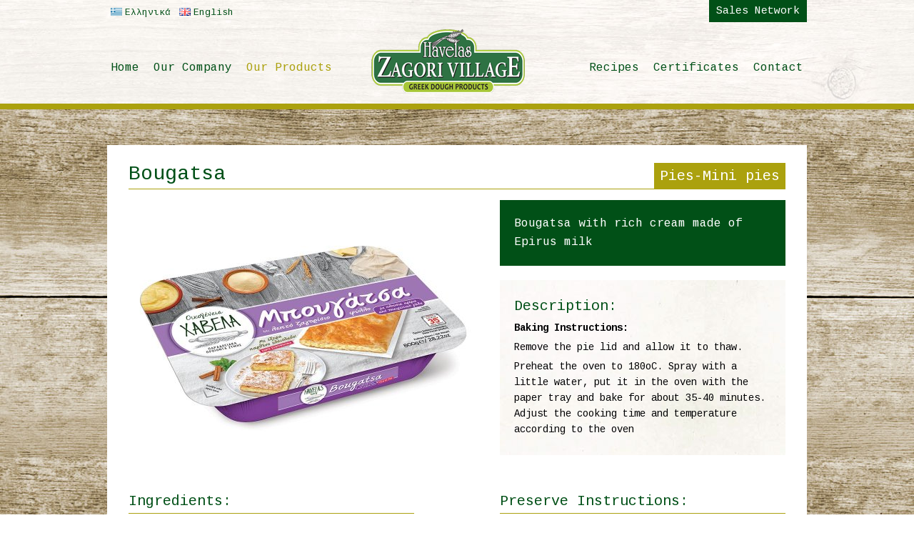

--- FILE ---
content_type: text/html; charset=UTF-8
request_url: http://www.zagorisio-filo.gr/en/products/%EF%BF%BD%EF%BF%BD%EF%BF%BD%EF%BF%BD%EF%BF%BD%EF%BF%BD%EF%BF%BD%EF%BF%BD%EF%BF%BD%EF%BF%BD_%EF%BF%BD%EF%BF%BD%EF%BF%BD%EF%BF%BD%EF%BF%BD%EF%BF%BD%EF%BF%BD%EF%BF%BD%EF%BF%BD%EF%BF%BD%EF%BF%BD%EF%BF%BD%EF%BF%BD%EF%BF%BD-2/22-%EF%BF%BD%EF%BF%BD%EF%BF%BD%EF%BF%BD%EF%BF%BD%EF%BF%BD%EF%BF%BD%EF%BF%BD%EF%BF%BD%EF%BF%BD%EF%BF%BD%EF%BF%BD%EF%BF%BD%EF%BF%BD%EF%BF%BD%EF%BF%BD%EF%BF%BD%EF%BF%BD
body_size: 2849
content:
<!DOCTYPE html>
<!--[if lt IE 7 ]><html class="ie ie6" lang="en"> <![endif]-->
<!--[if IE 7 ]><html class="ie ie7" lang="en"> <![endif]-->
<!--[if IE 8 ]><html class="ie ie8" lang="en"> <![endif]-->
<!--[if (gte IE 9)|!(IE)]><!--><html lang="en" xmlns:fb="http://ogp.me/ns/fb#"> <!--<![endif]-->
<head>

	<!-- Basic Page Needs
  ================================================== -->
	<meta charset="utf-8">
	<title>Bougatsa  Traditional Zagorisio Filo Havelas</title>	
	
	<!-- Basic Metas
	================================================== -->		
	<meta name="title" content="Παραδοσιακό Ζαγορίσιο Φύλλο Χαβέλας, παραδοσιακά χειροποίητα φύλλα ιδανικά για πίτες και γλυκά"/><meta name="keywords" content="ζαγορισιο,χαβελας,φυλλο,ζαγορισιο φυλλο,παραδοσιακο φυλλο, φυλλο κρουστας, φυλλο χωριατικο, συνταγες,φυλλο ολικης,ιωαννινα,ζαγορια,ζαγοροχωρια,αγνα υλικα,"/><meta name="description" content="Το Παραδοσιακό Ζαγορίσιο Φύλλο Χαβέλας παρασκευάζει παραδοσιακά χειροποίητα φύλλα ιδανικά για πίτες και γλυκά από τα αγνότερα υλικά."/><link href="http://www.zagorisio-filo.gr/products/Pies_Mini_pies-2/22-Bougatsa" rel="canonical"/>	
	<meta name="author" content="Παραδοσιακό Ζαγορίσιο Φύλλο Χαβέλας" />
	<meta name="geo.position" content="39.66510369323807, 20.849529504776" />
	<meta name="geo.placename" content="Ioannina, Greece" />
	<meta name="geo.region" content="el-gr" />
	<meta name="DC.title" lang="el" content="Παραδοσιακό Ζαγορίσιο Φύλλο Χαβέλας" />
	<meta name="DC.creator" content="Wapp - development house" />
	
	<!-- CMS Init
	================================================== -->
	<base href="http://www.zagorisio-filo.gr/">
<script type="text/javascript">
//<![CDATA[
var baseUrl = '/en/';
//]]>
</script><link href="http://www.zagorisio-filo.gr/" rel="alternate" hreflang="x-default"/><link href="http://www.zagorisio-filo.gr/" rel="alternate" hreflang="el"/><link href="http://www.zagorisio-filo.gr/en" rel="alternate" hreflang="en"/>
	<!-- CSS
	================================================== -->
	<link rel="stylesheet" type="text/css" href="/js/jquery/fancybox/jquery.fancybox.css"/><link rel="stylesheet" type="text/css" href="/css/style.css"/><link rel="stylesheet" type="text/css" href="/js/jquery/skippr/jquery.skippr.css"/>
	<!-- Favicons
	================================================== -->
	<link rel="shortcut icon" href="/favicon.ico" />
	
	<!-- Scripts
	================================================== -->
	
	<script type="text/javascript" src="/js/jquery/jquery-1.10.1.min.js"></script>
	
		
	<!--[if lt IE 9]>
		<script src="http://html5shim.googlecode.com/svn/trunk/html5.js"></script>
	<![endif]-->	
	
	</head>
<body>
<!-- FLASH MESSAGES -->
			
	
<div id="header">
	<div class="container">			
		
		<div id="top_bar">	
			
<div class="language">
		<a href="/products/����������_��������������-2/22-������������������"><span class="el">&nbsp;</span>Ελληνικά</a>		<a href="/en/products/����������_��������������-2/22-������������������"><span class="en">&nbsp;</span>English</a>		  
</div>


		
			
			<div id="top_menu">	
				<a href="/en/pages/network" title="Sales Network">Sales Network</a>			</div>
		</div>
		
		<div class="clear"></div>		
					<div id="logo_en">
				<a href="/en" title="Παραδοσιακό Ζαγορίσιο Φύλλο Χαβέλας">Παραδοσιακό Ζαγορίσιο Φύλλο Χαβέλας</a>			</div>
					
		<div id="navi">
			<ul class="english_menu">					
				<li class=""><a href="/en" title="Home page">Home</a></li>									
				<li class=""><a href="/en/pages/about" title="Our Company">Our Company</a></li>
				<li class="current"><a href="/en/products" title="Our Products">Our Products</a></li>	
				<li class="right_menu "><a href="/en/recipes" title="Recipes">Recipes</a></li>
				<li class=""><a href="/en/pages/certificates" title="Certificates">Certificates</a></li>
				<li class="last "><a href="/en/pages/contact" title="Contact">Contact</a></li>
			</ul>			
		</div>
		
		<div class="clear"></div>
	</div>
</div>


<div id="content"> 	
	<div id="ajaxcontent">
		

	

<div class="content">  
		
	<h1>Bougatsa  <span>Pies-Mini pies</span></h1>

			<a href="/img/product/image/havelas_family_mpoygatsa_me_krema.jpg" class="popup" title="Bougatsa "><img src="/img/product/image/thumbs/preview/havelas_family_mpoygatsa_me_krema.jpg" class="product_thumb" alt="Bougatsa "/></a>			
		
		
		<div class="highlight">Bougatsa with rich cream made of Epirus milk</div>
				
	
		<div class="description_box">
		<h2>Description:</h2>
		<p><b>Baking Instructions:</b></p>
<p>Remove the pie lid and allow it to thaw.</p>
<p>Preheat the oven to 180oC. Spray with a little water, put it in the oven with the paper tray and bake for about 35-40 minutes. Adjust the cooking time and temperature according to the oven</p>	
	</div>		
			
	
	<div class="clear"></div>	
	
		<div class="specs_box">
		<h2>Ingredients:</h2>
		<p>Dough : <b>Wheat</b> flour, water, corn starch, salt</p>
<p>Filling : <b>milk,</b> sugar, semolina 10% <b>(wheat),</b> <b>eggs,</b> butter <b>(milk),</b>vegetable oils ( olive oil, sunflower oil), vanillin.</p>		
	</div>	
			
	
		<div class="specs_box right">
		<h2>Preserve Instructions:</h2>
		<p>In the freezer at -12oC for one month.</p>
<p>In the freezer at -18oC until the expiration date</p>
<p><b>Attention:</b></p>
<p>If the product is defrosted it should not be refrigerated again</p>		
	</div>	
			

	<div class="clear"></div>	

				
	
	<div class="clear"></div>	 
</div>


	</div>		
	<div class="clear"></div>		             
</div>

<div class="clear"></div>

	

<div id="footer">
	<div class="container">		
		
		<div class="footer_top">					
			<ul>								
				<li><a href="/en" title="Home page">Home</a></li>					
				<li><a href="/en/pages/about" title="Our Company">Our Company</a></li>
				<li><a href="/en/products" title="Our Products">Our Products</a></li>	
				<li><a href="/en/recipes" title="Recipes">Recipes</a></li>
				<li><a href="/en/pages/certificates" title="Certificates">Certificates</a></li>
				<li><a href="/en/pages/network" title="Sales Network">Sales Network</a></li>
				<li><a href="/en/pages/contact" title="Contact">Contact</a></li>		
			</ul>		
			
			<div class="social_media">
				<a href="https://www.facebook.com/zagorisiofilo/" target="_blank"><img src="/img/layout/facebook.png" alt="facebook"/></a>			
					
			</div>					
			<div class="clear"></div>
		</div>
		
		<div class="footer_copyright">
			<p>Traditional Zagorisio Filo Havelas // Copyright © 2026 // All rights reserved.</p>	
			
			<div id="wapp"><a href="http://www.wapp.gr" target="_blank" title="Wapp - Κατασκευή Ιστοσελίδων - Ηλεκτρονικών Καταστημάτων - Διαδικτυακών Εφαρμογών">Wapp - Κατασκευή ιστοσελίδων - Κατασκευή ηλεκτρονικού καταστήματος</a></div>	

			<div id="interplay"><a href="http://www.interplay.gr" target="_blank" title="Interplay.gr">Interplay.gr</a></div>	
			<div class="clear"></div>
		</div>
	   
	</div>
</div>

<script type="text/javascript" src="/js/packed/d41d8cd98f00b204e9800998ecf8427e_1498463359.js"></script><script type="text/javascript">
//<![CDATA[
	
		$(document).ready(function (){		
		
			
			
		});		
	
//]]>
</script><script type="text/javascript" src="/js/jquery/fancybox/jquery.fancybox.js"></script><script type="text/javascript">
//<![CDATA[
$(document).ready(function (){			
	$( '.popup' ).fancybox();	
});

//]]>
</script>	
</body>
</html>

--- FILE ---
content_type: text/css
request_url: http://www.zagorisio-filo.gr/css/style.css
body_size: 3607
content:
@import url(https://fonts.googleapis.com/css?family=Cousine:400,700&subset=latin,greek);

html, body, div, span, applet, object, iframe, h1, h2, h3, h4, h5, h6, p, blockquote, pre, a, abbr, acronym, address, big, cite, code, del, dfn, em, font, img, ins, kbd, q, s, samp, small, strike, strong, sub, tt, var, dl, dt, dd, ol, ul, li, fieldset, form, label, legend, table, caption, tbody, tfoot, thead, tr, th, td { margin: 0px; padding: 0px; border: 0px none; outline: 0px none; font-weight: inherit; font-style: inherit; font-size: 100%; font-family: inherit; vertical-align: baseline; }
:focus { outline: 0px none; }
ol, ul { list-style: none outside none; }
strong{font-weight:bold;}
a{color:#015017; text-decoration:none;}
.clear{clear:both;}

body { font-size: 15px; font-family: 'Cousine', Arial; color:#010103; min-width: 980px; background:#fff; }
.container { margin:0 auto; width: 980px; height: auto;position:relative; }

#header {  width: 100%; height:145px;  padding: 0px; margin:0 auto; background: url('../img/layout/bg-header.jpg') repeat scroll top center transparent; border-bottom: 8px solid #aba10e; position:relative; z-index:998;}

#top_bar { display:block; margin: 0px 0px 0px 0px; width:auto; }
#top_menu { float: right;width:400px; }
#top_menu a {font-size: 15px; float: right;color: #fff; background: #015017;padding: 7px 10px;}
#top_menu a:hover {background: #aba10e; }

.language { position: relative; margin-top:10px; float:left; width:400px; transition: right 100ms ease 0s; }
.language a { text-align: center;  color: #015017;font-size: 13px; float: left; overflow: hidden;  margin-right: 2px; padding: 0px 5px 0px 5px;  }
.language a:hover { color: #aba10e; }
.en { display: inline-block; vertical-align: middle; width: 20px; height: 13px; background: url('../img/layout/en.png') no-repeat scroll 0px 0px transparent; text-indent: -9999px; overflow: hidden; }
.el { display: inline-block; vertical-align: middle; width: 20px; height: 13px; background: url('../img/layout/gr.png') no-repeat scroll 0px 0px transparent; text-indent: -9999px; overflow: hidden; }
.de { display: inline-block; vertical-align: middle; width: 20px; height: 13px; background: url('../img/layout/de.png') no-repeat scroll 0px 0px transparent; text-indent: -9999px; overflow: hidden; }

#logo { position:absolute;top:40px;left:370px; width: 215px; height: 90px;  }
#logo a { display: block; width: 100%; height: 100%;text-indent: -999999px!important; background: url(../img/layout/logo-1.png) center center no-repeat;background-size: 100%; }

#logo_en { position:absolute;top:40px;left:370px; width: 215px; height: 90px;  }
#logo_en a { display: block; width: 100%; height: 100%;text-indent: -999999px!important; background: url('../img/layout/logo_en.png') no-repeat scroll center center transparent; }

#navi { float: left;  margin: 50px 0px 0px 0px; width:auto;  }
#navi ul { float: left;  }
#navi ul li { float: left; }
#navi ul li a { float: left; display: block; font-size: 16px; color: #015017; text-decoration: none; padding: 5px 5px 5px 5px; margin: 0px 10px 0px 0px;  }
#navi ul li a:hover, #navi ul li.current a {color:#aba10e;}
#navi ul li.right_menu {margin-left: 250px;}
#navi ul.english_menu li.right_menu {margin-left: 340px;}
#navi ul li.last a {margin-right: 0px;}

#website {  width: 100%; padding: 0px; margin: 0px auto 0px auto;background: #E3E1DA; border-top: 8px solid #aba10e;}
#website .container { padding: 20px 0 20px 0; text-align:center; }
#website a { color: #015017; display:block; }
#website img { vertical-align:middle; margin-left:20px; }

#footer {  width: 100%; padding: 0px; margin: 0px auto 0px auto;background: #fff; color: #015017;border-top: 8px solid #aba10e; }
#footer .container { padding: 40px 0 40px 0; }
.footer_top { margin:0px auto 0px auto; width: 980px; padding: 0px 0 10px 0;  }
.footer_top ul {margin:0px 0px 0px 0px;float:left;width:430px; }
.footer_top ul li{ font-size:14px;color: #015017;display:inline-block; margin-bottom:8px; margin-right:5px;background:transparent url(../img/layout/arrow_footer.png) no-repeat 0 2px;padding-left:14px;}
.footer_top ul li a{color: #015017;display:block; }
.footer_top ul li a:hover{color:#aba10e; }
.social_media {float:right;margin:0px 0px 0px 0px; }
.social_media a {display:inline-block;margin:-10px 0px 0px 15px; background:#015017;padding:10px; -webkit-border-radius: 52px;-moz-border-radius: 52px;border-radius: 52px;}
.social_media a img {display:block; }
.social_media a:hover {background:#aba10e; }

.footer_copyright { margin:0px auto 0 auto; padding: 20px 0 0px 0;width: 980px;position:relative; border-top:1px solid #aba10e; }
.footer_copyright p { float: left; width: 700px;line-height:20px;font-size:14px;color: #015017; }
.footer_copyright a { color: #015017; text-decoration: none;  }
.footer_copyright a:hover { text-decoration: underline; }
#wapp{position:relative;float:right;}
#wapp a{	display: block;	width: 75px;height: 20px;background:transparent url(../img/layout/wapp.png) no-repeat center;text-indent: -999999px!important;}
#interplay{position:relative;float:right;margin-right:20px;margin-top:-3px;}
#interplay a{	display: block;	width: 93px;height: 25px;background:transparent url(../img/layout/interplay.jpg) no-repeat center;text-indent: -999999px!important;}

#slideshow {  width: 100%;    height: 550px;  position: relative;  margin:0px; }
#slideshow .content_text {  width: 980px; margin:0 auto; text-align:center;}
#slideshow h1 { font-size:38px;color:#fff;display:block; top:220px;position:relative;z-index:9999; text-shadow: 0 3px 5px #015017; }
#slideshow h2 { font-size:32px;color:#fff; top:230px; position:relative; z-index:9999;text-shadow: 0 3px 5px #015017;}

#content {  width: 100%; min-height:300px;background: url('../img/layout/bg-body.jpg') repeat scroll 0 0 transparent; padding-bottom:50px; padding-top:50px; }

.content {  width: 920px; padding:20px 30px;margin:0px auto 0 auto; position:relative; background:#fff;   }
.content.home { margin-top:-200px; padding:0px;width: 980px; }
.content.products {background:transparent url(../img/layout/products.jpg) repeat 0 0; }
.content h1 {font-size:28px;color:#015017;margin:5px 0px 15px 0px; border-bottom:1px solid #aba10e;padding-bottom:5px;}
.content h1 span { float:right;font-size:20px;color:#fff;background:#aba10e;padding:7px 8px; }
.content h2 { font-size:20px;color:#015017;margin:15px 0px 8px 0px; }
.content h3 { font-size:16px;color:#015017;margin:3px 0px 8px 0px; }
.content h4 {  font-size:15px;line-height:20px;margin:3px 0px 8px 0px; }
.content p { font-size:14px;line-height:22px;margin:5px 0px; }

ul.static_list { margin:10px 5px 10px 5px;overflow:auto;}
ul.static_list li{ margin:0 0 8px 0;line-height:18px; background:transparent url(../img/layout/list.png) no-repeat 0 2px;padding-left:14px;}

a.read_more {display:inline-block; margin:10px 0 0 0;color: #fff; background: #015017; line-height:22px; padding: 8px 10px 5px 10px;}
a.read_more:hover {background: #aba10e; }

#top_product {display:block;}
#top_product img{display:block;}
#company {display:block;border-top:1px solid #aba10e;border-bottom:1px solid #aba10e;}
#products {display:block;padding:20px 30px;background:transparent url(../img/layout/products.jpg) repeat 0 0;}

.about_left {float:left;width:530px;height:210px;padding:20px 30px;background: url('../img/layout/company.png') no-repeat scroll right center transparent;}
.about_left h2 {text-shadow: 0 1px 1px #fff;margin:3px 0px 8px 0px;}
.about_left h2 a {display:block;}
.about_left p {width:280px;}
.about_left a.read_more {margin:20px 0 0 0;}
.about_right {float:right;width:330px;height:210px;padding:20px 30px;background: url('../img/layout/map.png') no-repeat scroll bottom center #E3E1DA;}
.about_right h2 {text-shadow: 0 1px 1px #fff;margin:3px 0px 8px 0px;}
.about_right h2 a {display:block;}

#products  h2{ text-align:center;margin:10px 0px 8px 0px;text-shadow: 0 1px 1px #fff;}
.product {float: left;
    width: 31%;
    margin: 10px 10px 10px 0px;
    text-align: center;
    position: relative;
    overflow: hidden;
    margin-right: 1%;
	margin-left: 1%;}
	
#products .product{
	width: 23%;
}
.product.last {margin-right:0px;}
.product img {margin-bottom:10px;border:5px solid #fff; margin-bottom: 10px;
    width: 95%;}
.product h2 {font-size: 16px;  margin: 3px 0 8px;}
.product h3 {font-size: 16px;  margin: 3px 0 8px;}
.product:hover img {border:5px solid #aba10e;}
.product:hover h2 a {color: #aba10e;}
.product:hover h3 a {color: #aba10e;}
.product:hover a.read_more {background: #aba10e;}
.product_link {position:absolute;top:0px;left:0px;width:100%;height:100%;display:block;text-indent: -999999px;}

.product.large {width:455px;}
.product.large img {width:445px;}

.store {width:380px;float:left;padding:20px 30px;background:#E3E1DA;margin-top:15px;line-height:22px; }
.store.last {float:right;}
.store.large {width:860px;}
.store strong { display:block;font-size:16px;color:#015017;font-weight:normal;margin:3px 0px 8px 0px; }

.product_thumb {float:left; margin:0 20px 20px 0;}
.highlight {display:block;overflow:auto;padding:20px; margin:0 0px 20px 0; background:#015017;color:#fff;line-height:26px; font-size:16px;}
.specs_box {width:400px;float:left;padding:0px 0px; }
.specs_box.right {float:right;}
.specs_box h2 {border-bottom:1px solid #aba10e;padding-bottom:5px;}
.description_box  {float:right;width: 360px;background:transparent url(../img/layout/products.jpg) repeat 0 0; padding:10px 20px 20px 20px;}
.awards_box {margin-top:20px; }
.awards_box h3 {border-bottom:1px solid #aba10e;padding-bottom:5px;font-size: 20px;}

.recipe {float:left;width:280px;margin:10px 10px 10px 0px;text-align:center;position:relative;background:transparent url(../img/layout/products.jpg) repeat 0 0;padding:10px;}
.recipe.last {margin-right:0px;}
.recipe img {display:block;margin-bottom:15px;}
.recipe h2  {font-size: 16px;    margin: 3px 0 8px;}
.recipe:hover h2 a {color: #aba10e;}
.recipe_link {position:absolute;top:0px;left:0px;width:100%;height:100%;display:block;text-indent: -999999px;}

.recipe_thumb {float:left; margin:0 20px 20px 0;}
.cook_box h2 {border-bottom:1px solid #aba10e;padding-bottom:5px;}
.cook_box ul  { margin:10px 5px 10px 0px;overflow:auto;}
.cook_box ul  li{  margin:0 0 8px 0;line-height:20px; background:transparent url(../img/layout/cook.png) no-repeat 0 0px;padding-left:24px;color: #aba10e; }
.ingredients_box  {float:right;width: 390px; }
.ingredients_box h2  {border-bottom:1px solid #aba10e;padding-bottom:5px; }
.ingredients_box ul  { margin:10px 5px 10px 0px;overflow:auto;}
.ingredients_box ul  li{  margin:0 0 8px 0;line-height:20px; background:transparent url(../img/layout/cook.png) no-repeat 0 0px;padding-left:24px;color: #aba10e; }

.left_thumb {float:left; margin:0 20px 20px 0;}
.right_thumb {float:right; margin:0 0px 20px 20px;}


.category {display:block;margin:10px 0px 10px 0px;position:relative;background:transparent url(../img/layout/products.jpg) repeat 0 0;padding:10px;}
.category img { display:block;width:900px;height:200px;}
.category h2 { position:absolute;top:20px;left:30px;font-size: 24px; color: #fff; background: #015017; line-height:28px; padding: 10px 15px; }
.category h2 a {  color: #fff;  }
.category:hover h2 {background: #aba10e;}
.category_link {position:absolute;top:0px;left:0px;width:100%;height:100%;display:block;text-indent: -999999px;}

.contact_left{float:left;width:600px;}
.contact_right{float:right;width:300px;}

ul.contact_list {margin:10px 0 50px 0px;}
ul.contact_list li {margin:0px 0 10px 0;padding-left:36px;line-height:32px; font-size:16px;}
ul.contact_list li.home {background:transparent url(../img/layout/home.png) no-repeat 0 0;}
ul.contact_list li.tel {background:transparent url(../img/layout/tel.png) no-repeat 0 0;}
ul.contact_list li.fax {background:transparent url(../img/layout/fax.png) no-repeat 0 0;}
ul.contact_list li.email {background:transparent url(../img/layout/email.png) no-repeat 0 0;}

.contactform{
	margin:20px 0 20px 0;	
	width:600px;	
}
.contactform div.input{
	float:left;
	margin:0px 0 15px 0;
	padding:0;
	width:50%;
	position: relative;
	background:none;
}
.contactform div.textarea {
	float:left;
	margin:0px 0 15px 0;
	padding:0;
	width:100%;	
}

.contactform div.submit{
	float:left;
	width:95%;
	margin:5px 0 10px 0;
	padding:20px 0 5px;
	text-align:center;	
}

.contactform div.input label {
	float:left;
	width:100%;
	margin:0 0 4px 0;
	padding:0px;
	display:block;
	text-align:left;		
	font-size:18px;
	color: #015017;	
	font-family: 'Cousine', Arial;
}

.contactform input[type="text"], .contactform textarea {
	width:250px;
	padding:10px;
	margin:0px;	
	font-size:16px;	
	font-family: 'Cousine', Arial;
	background: #aba10e;	
	color: #fff;	
	-webkit-transition: all 0.4s ease; 
	transition: all 0.4s ease; 	
	border:none;
	text-align:left;
	float:left;	
}
.contactform textarea {	
	width:550px;
	height:130px;	
}

.contactform input[type="text"]:focus, .contactform input[type="text"]:hover {
outline: none;
background: #015017; 
}

.contactform textarea:focus, .contactform textarea:hover {
outline: none;
background: #015017; 
}

.contactform div.submit input{
	background: #015017; width:220px;border: none; color: #fff; cursor: pointer; text-align: center;  margin-left: 160px; margin-top: 20px;display: block; padding: 10px 20px; font-size: 24px; outline: medium none;font-family: 'Cousine', Arial;
}
.contactform div.submit input:hover{
	background: #aba10e;	
}
.contactform div.submit input:active{
	background: #aba10e;	
}

.contactform .required label:after {
	color:#e32;
	content:'*';
	display:inline;
}
.contactform div label.error{
	color:#e32;
	font-size:14px;
	width:100%;
	margin-top:5px;
	text-align:left;
	float: left;
}

/* FLASH MESSAGES
================================================== */
.hello-bar {
	position: absolute;
	top: 0;
	left: 0;
    color: #fff;
    font-size: 22px;
    text-align: center;
    background: #bbcc48;
    width: 100%;
    height: 50px;
    z-index: 2000;
    zoom: 1;
    padding: 25px 0 0 0;
    font-family: 'Cousine', Arial;
}

.hello-bar:after, .hello-bar:before {
    content: "";
    display: table;
}

.hello-bar:after {
    clear: both;
}

.hello-bar .close {
    text-indent: -9999em;
    background: url(../img/layout/hello-bar-close.png) no-repeat top left;
    width: 21px;
    height: 21px;
    position: absolute;
    top: 25px;
    right: 15px;
}

.hello-bar .close:hover {
    background-position: bottom left;
}

.new_product{
    position: absolute;
    width: auto;
    height: auto;
    padding: 0.3em 0.5em;
    background: #EED700;
    top: 5px;
    left: 5px;
    color: #0c0c0c;
    font-size: 1.2em;
    line-height: 0.8em;
    z-index: 2;
}

.e-banner{
	max-width: 350px;
	position: absolute;
	right: 0;
	top:0;
	z-index: 10;
}

.e-banner img{
	width:100%;
}